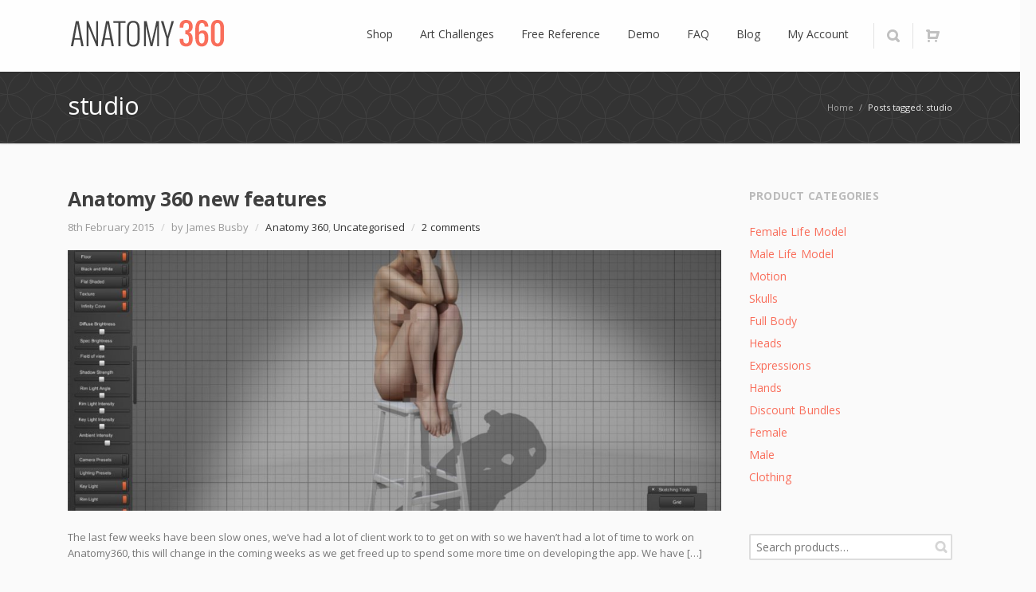

--- FILE ---
content_type: text/html; charset=UTF-8
request_url: https://anatomy360.info/tag/studio/
body_size: 13544
content:
<!DOCTYPE html> 
<html lang="en-GB">
<head>
	<meta charset="UTF-8">
	<title>studio Archives - Anatomy 360</title>
	<link rel="pingback" href="https://anatomy360.info/xmlrpc.php">
	<meta name="viewport" content="width=device-width, initial-scale=1.0, maximum-scale=1.0">
		
	
<!-- This site is optimized with the Yoast SEO plugin v11.6 - https://yoast.com/wordpress/plugins/seo/ -->
<link rel="canonical" href="https://anatomy360.info/tag/studio/" />
<meta property="og:locale" content="en_GB" />
<meta property="og:type" content="object" />
<meta property="og:title" content="studio Archives - Anatomy 360" />
<meta property="og:url" content="https://anatomy360.info/tag/studio/" />
<meta property="og:site_name" content="Anatomy 360" />
<meta name="twitter:card" content="summary_large_image" />
<meta name="twitter:title" content="studio Archives - Anatomy 360" />
<script type='application/ld+json' class='yoast-schema-graph yoast-schema-graph--main'>{"@context":"https://schema.org","@graph":[{"@type":"WebSite","@id":"https://anatomy360.info/#website","url":"https://anatomy360.info/","name":"Anatomy 360","potentialAction":{"@type":"SearchAction","target":"https://anatomy360.info/?s={search_term_string}","query-input":"required name=search_term_string"}},{"@type":"CollectionPage","@id":"https://anatomy360.info/tag/studio/#webpage","url":"https://anatomy360.info/tag/studio/","inLanguage":"en-GB","name":"studio Archives - Anatomy 360","isPartOf":{"@id":"https://anatomy360.info/#website"}}]}</script>
<!-- / Yoast SEO plugin. -->

<link rel='dns-prefetch' href='//maps.googleapis.com' />
<link rel='dns-prefetch' href='//fonts.googleapis.com' />
<link rel='dns-prefetch' href='//s.w.org' />
<link rel="alternate" type="application/rss+xml" title="Anatomy 360 &raquo; Feed" href="https://anatomy360.info/feed/" />
<link rel="alternate" type="application/rss+xml" title="Anatomy 360 &raquo; Comments Feed" href="https://anatomy360.info/comments/feed/" />
<link rel="alternate" type="application/rss+xml" title="Anatomy 360 &raquo; studio Tag Feed" href="https://anatomy360.info/tag/studio/feed/" />
		<script type="text/javascript">
			window._wpemojiSettings = {"baseUrl":"https:\/\/s.w.org\/images\/core\/emoji\/12.0.0-1\/72x72\/","ext":".png","svgUrl":"https:\/\/s.w.org\/images\/core\/emoji\/12.0.0-1\/svg\/","svgExt":".svg","source":{"concatemoji":"https:\/\/anatomy360.info\/wp-includes\/js\/wp-emoji-release.min.js"}};
			!function(a,b,c){function d(a,b){var c=String.fromCharCode;l.clearRect(0,0,k.width,k.height),l.fillText(c.apply(this,a),0,0);var d=k.toDataURL();l.clearRect(0,0,k.width,k.height),l.fillText(c.apply(this,b),0,0);var e=k.toDataURL();return d===e}function e(a){var b;if(!l||!l.fillText)return!1;switch(l.textBaseline="top",l.font="600 32px Arial",a){case"flag":return!(b=d([55356,56826,55356,56819],[55356,56826,8203,55356,56819]))&&(b=d([55356,57332,56128,56423,56128,56418,56128,56421,56128,56430,56128,56423,56128,56447],[55356,57332,8203,56128,56423,8203,56128,56418,8203,56128,56421,8203,56128,56430,8203,56128,56423,8203,56128,56447]),!b);case"emoji":return b=d([55357,56424,55356,57342,8205,55358,56605,8205,55357,56424,55356,57340],[55357,56424,55356,57342,8203,55358,56605,8203,55357,56424,55356,57340]),!b}return!1}function f(a){var c=b.createElement("script");c.src=a,c.defer=c.type="text/javascript",b.getElementsByTagName("head")[0].appendChild(c)}var g,h,i,j,k=b.createElement("canvas"),l=k.getContext&&k.getContext("2d");for(j=Array("flag","emoji"),c.supports={everything:!0,everythingExceptFlag:!0},i=0;i<j.length;i++)c.supports[j[i]]=e(j[i]),c.supports.everything=c.supports.everything&&c.supports[j[i]],"flag"!==j[i]&&(c.supports.everythingExceptFlag=c.supports.everythingExceptFlag&&c.supports[j[i]]);c.supports.everythingExceptFlag=c.supports.everythingExceptFlag&&!c.supports.flag,c.DOMReady=!1,c.readyCallback=function(){c.DOMReady=!0},c.supports.everything||(h=function(){c.readyCallback()},b.addEventListener?(b.addEventListener("DOMContentLoaded",h,!1),a.addEventListener("load",h,!1)):(a.attachEvent("onload",h),b.attachEvent("onreadystatechange",function(){"complete"===b.readyState&&c.readyCallback()})),g=c.source||{},g.concatemoji?f(g.concatemoji):g.wpemoji&&g.twemoji&&(f(g.twemoji),f(g.wpemoji)))}(window,document,window._wpemojiSettings);
		</script>
		<style type="text/css">
img.wp-smiley,
img.emoji {
	display: inline !important;
	border: none !important;
	box-shadow: none !important;
	height: 1em !important;
	width: 1em !important;
	margin: 0 .07em !important;
	vertical-align: -0.1em !important;
	background: none !important;
	padding: 0 !important;
}
</style>
	<link rel='stylesheet' id='wp-block-library-css'  href='https://anatomy360.info/wp-includes/css/dist/block-library/style.min.css' type='text/css' media='all' />
<link rel='stylesheet' id='wc-block-style-css'  href='https://anatomy360.info/wp-content/plugins/woocommerce/assets/css/blocks/style.css' type='text/css' media='all' />
<link rel='stylesheet' id='contact-form-7-css'  href='https://anatomy360.info/wp-content/plugins/contact-form-7/includes/css/styles.css' type='text/css' media='all' />
<link rel='stylesheet' id='rs-plugin-settings-css'  href='https://anatomy360.info/wp-content/plugins/revslider/public/assets/css/settings.css' type='text/css' media='all' />
<style id='rs-plugin-settings-inline-css' type='text/css'>
#rs-demo-id {}
</style>
<link rel='stylesheet' id='dpsp-frontend-style-css'  href='https://anatomy360.info/wp-content/plugins/social-pug/assets/css/style-frontend.css' type='text/css' media='all' />
<link rel='stylesheet' id='woocommerce-advanced-product-labels-css'  href='https://anatomy360.info/wp-content/plugins/woocommerce-advanced-product-labels/assets/front-end/css/woocommerce-advanced-product-labels.min.css' type='text/css' media='all' />
<style id='woocommerce-inline-inline-css' type='text/css'>
.woocommerce form .form-row .required { visibility: visible; }
</style>
<link rel='stylesheet' id='photo-contest-plugin-styles-4-css'  href='https://anatomy360.info/wp-content/plugins/photo-contest/css/widgets.css' type='text/css' media='all' />
<link rel='stylesheet' id='converio-opensans-css'  href='https://fonts.googleapis.com/css?family=Open+Sans%3A300%2C300italic%2C400%2C400italic%2C600%2C600italic%2C700%2C700italic%2C800&#038;subset=latin%2Ccyrillic%2Cgreek' type='text/css' media='all' />
<link rel='stylesheet' id='main_style-css'  href='https://anatomy360.info/wp-content/themes/converio2/style.css' type='text/css' media='all' />
<link rel='stylesheet' id='headers-css'  href='https://anatomy360.info/wp-content/themes/converio2/styles/headers.css' type='text/css' media='all' />
<link rel='stylesheet' id='woocommerce-css'  href='https://anatomy360.info/wp-content/themes/converio2/styles/woocommerce.css' type='text/css' media='all' />
<link rel='stylesheet' id='revolution-slider-custom-styles-css'  href='https://anatomy360.info/wp-content/themes/converio2/styles/revolution-slider.css' type='text/css' media='all' />
<link rel='stylesheet' id='wc-bundle-style-css'  href='https://anatomy360.info/wp-content/plugins/woocommerce-product-bundles/assets/css/wc-pb-frontend.css' type='text/css' media='all' />
<script type='text/javascript' src='https://anatomy360.info/wp-includes/js/jquery/jquery.js'></script>
<script type='text/javascript' src='https://anatomy360.info/wp-includes/js/jquery/jquery-migrate.min.js'></script>
<script type='text/javascript' src='https://anatomy360.info/wp-content/plugins/revslider/public/assets/js/revolution.tools.min.js'></script>
<script type='text/javascript' src='https://anatomy360.info/wp-content/plugins/revslider/public/assets/js/rs6.min.js'></script>
<script type='text/javascript' src='https://anatomy360.info/wp-content/plugins/social-pug/assets/js/front-end.js'></script>
<script type='text/javascript' src='https://anatomy360.info/wp-content/plugins/woocommerce/assets/js/jquery-blockui/jquery.blockUI.min.js'></script>
<script type='text/javascript'>
/* <![CDATA[ */
var wc_add_to_cart_params = {"ajax_url":"\/wp-admin\/admin-ajax.php","wc_ajax_url":"\/?wc-ajax=%%endpoint%%","i18n_view_cart":"View basket","cart_url":"https:\/\/anatomy360.info\/cart\/","is_cart":"","cart_redirect_after_add":"yes"};
/* ]]> */
</script>
<script type='text/javascript' src='https://anatomy360.info/wp-content/plugins/woocommerce/assets/js/frontend/add-to-cart.min.js'></script>
<script type='text/javascript' src='https://anatomy360.info/wp-content/plugins/js_composer/assets/js/vendors/woocommerce-add-to-cart.js'></script>
<script type='text/javascript' src='https://anatomy360.info/wp-content/themes/converio2/js/modernizr.js'></script>
<link rel='https://api.w.org/' href='https://anatomy360.info/wp-json/' />
<link rel="EditURI" type="application/rsd+xml" title="RSD" href="https://anatomy360.info/xmlrpc.php?rsd" />
<link rel="wlwmanifest" type="application/wlwmanifest+xml" href="https://anatomy360.info/wp-includes/wlwmanifest.xml" /> 

		<script async src="https://www.googletagmanager.com/gtag/js?id=UA-141366289-1"></script>
		<script>
			window.dataLayer = window.dataLayer || [];
			function gtag(){dataLayer.push(arguments);}
			gtag('js', new Date());
			gtag('config', 'UA-141366289-1');
		</script>

	<style type="text/css" data-source="Social Pug">
								.dpsp-button-style-1 .dpsp-networks-btns-sidebar .dpsp-network-btn {
									background: #f96e5b;
									border-color: #f96e5b;
								}
							</style><style>.woocommerce-password-strength.short {color: #e2401c}.woocommerce-password-strength.bad {color: #e2401c}.woocommerce-password-strength.good {color: #3d9cd2}.woocommerce-password-strength.strong {color: #0f834d}</style>      <script type="text/javascript">
        var ajaxurl = 'https://anatomy360.info/wp-admin/admin-ajax.php';
      </script>
    	<noscript><style>.woocommerce-product-gallery{ opacity: 1 !important; }</style></noscript>
	<meta name="generator" content="Powered by Visual Composer - drag and drop page builder for WordPress."/>
<!--[if lte IE 9]><link rel="stylesheet" type="text/css" href="https://anatomy360.info/wp-content/plugins/js_composer/assets/css/vc_lte_ie9.min.css" media="screen"><![endif]--><meta name="generator" content="Powered by Slider Revolution 6.0.0 - responsive, Mobile-Friendly Slider Plugin for WordPress with comfortable drag and drop interface." />
<script type="text/javascript">function setREVStartSize(a){try{var b,c=document.getElementById(a.c).parentNode.offsetWidth;if(c=0===c||isNaN(c)?window.innerWidth:c,a.tabw=void 0===a.tabw?0:parseInt(a.tabw),a.thumbw=void 0===a.thumbw?0:parseInt(a.thumbw),a.tabh=void 0===a.tabh?0:parseInt(a.tabh),a.thumbh=void 0===a.thumbh?0:parseInt(a.thumbh),a.tabhide=void 0===a.tabhide?0:parseInt(a.tabhide),a.thumbhide=void 0===a.thumbhide?0:parseInt(a.thumbhide),a.mh=void 0===a.mh||""==a.mh?0:a.mh,"fullscreen"===a.layout||"fullscreen"===a.l)b=Math.max(a.mh,window.innerHeight);else{for(var d in a.gw=Array.isArray(a.gw)?a.gw:[a.gw],a.rl)(void 0===a.gw[d]||0===a.gw[d])&&(a.gw[d]=a.gw[d-1]);for(var d in a.gh=void 0===a.el||""===a.el||Array.isArray(a.el)&&0==a.el.length?a.gh:a.el,a.gh=Array.isArray(a.gh)?a.gh:[a.gh],a.rl)(void 0===a.gh[d]||0===a.gh[d])&&(a.gh[d]=a.gh[d-1]);var e,f=Array(a.rl.length),g=0;for(var d in a.tabw=a.tabhide>=c?0:a.tabw,a.thumbw=a.thumbhide>=c?0:a.thumbw,a.tabh=a.tabhide>=c?0:a.tabh,a.thumbh=a.thumbhide>=c?0:a.thumbh,a.rl)f[d]=a.rl[d]<window.innerWidth?0:a.rl[d];for(var d in e=f[0],f)e>f[d]&&0<f[d]&&(e=f[d],g=d);var h=c>a.gw[g]+a.tabw+a.thumbw?1:(c-(a.tabw+a.thumbw))/a.gw[g];b=a.gh[g]*h+(a.tabh+a.thumbh)}void 0===window.rs_init_css&&(window.rs_init_css=document.head.appendChild(document.createElement("style"))),document.getElementById(a.c).height=b,window.rs_init_css.innerHTML+="#"+a.c+"_wrapper { height: "+b+"px }"}catch(a){console.log("Failure at Presize of Slider:"+a)}};</script>
<noscript><style type="text/css"> .wpb_animate_when_almost_visible { opacity: 1; }</style></noscript>	<script type="text/javascript">
		jQuery(document).ready(function(){
jQuery("button[name=update_cart]").removeAttr('disabled');
})
	</script>
			
						<style type="text/css">
				
.color-custom a {color:#f96e5b;}
.color-custom a:hover {color:#f96e5b;}
.color-custom .wp-pagenavi .prevpostslink:hover,
.color-custom .wp-pagenavi .color-custom .nextpostslink:hover,
.color-custom .wp-pagenavi .prev:hover,
.color-custom .wp-pagenavi .next:hover {background:#f96e5b;color:#FFF!important;}
.color-custom ul.accordion li > a {color:#333;}
.color-custom ul.accordion li > a:hover {color:#f96e5b;}
.color-custom .portfolio .filters ul a:hover {background:#f96e5b;color:#fff;border:1px solid #f96e5b;text-decoration:none;}
.color-custom .portfolio .filters ul a.selected {background:#f96e5b;color:#fff;border:none;}
.color-custom .page-portfolio .foot>p>a:hover {text-decoration:none;background:#f96e5b;}
.color-custom .single .comment-author a.comment-reply-link {color:#f96e5b;}
.color-custom .related article h3 a:hover{color:#f96e5b;}
.color-custom .content aside a {color:#f96e5b;}
.color-custom .pricing-plan.selected h2 {color: #fff;}
.color-custom .pricing-plan.selected .pricing-lead {background:#f96e5b;box-shadow:none;}
.color-custom .pricing-plan.selected {border-top:2px solid #f96e5b;background:#70c14a;}
.color-custom table.pricing tr.action td:first-child a {background:none;color:#f96e5b;}
.color-customtable.pricing .button:hover {background:#f96e5b!important;color:#fff;}
.color-custom .more-detail a:hover {background:#f96e5b;color:#fff;text-decoration:none;}
.color-custom .widget_newsletterwidget {border-color: #f96e5b;}
.color-custom .widget_newsletterwidget .newsletter-submit:hover,
.color-custom .newsletter-widget .newsletter-submit:hover {background-color:#f96e5b;}
.color-custom .tabbed ul.tabs li a:hover {color:#fff;background:#f96e5b;}
.color-custom .counter li.days span.num {background:#f96e5b;}
.color-custom .content aside section ul.menu li.current-menu-item > a {background:none!important;color:#f96e5b!important;}
.color-custom .widget_newsletterwidget a.btn:hover {color:#fff;background-color:#f96e5b;}
.color-custom .woocommerce-pagination ul li .prev:hover,
.color-custom .woocommerce-pagination ul li .next:hover {background:#f96e5b;color:#fff;}
.color-custom.cart .woocommerce .product-name > a {color:#f96e5b;}
.color-custom.cart .cart_totals .checkout-button.button.alt:hover {background-color:#f96e5b;}
.color-custom .lead-page .newsletter-submit:hover {background:#f96e5b;}
.color-custom .woocommerce form .shop_table.cart .actions > p .checkout-button:hover,
.color-custom .woocommerce form .shop_table.cart .actions > .checkout-button:hover {background-color:#f96e5b;}
#place_order:hover{background-color:#f96e5b;}
.color-custom .login .form-row .button:hover {background:#f96e5b;}
.color-custom .save-address-button:hover {background:#f96e5b;}
.color-custom .wpcf7 .wpcf7-form [type="submit"]:hover {background:#f96e5b;}
.color-custom .post-password-form input[type=submit]:hover {background:#f96e5b;}

.color-custom ::-moz-selection {background:#f96e5b;}
.color-custom ::selection {background:#f96e5b;}
.color-custom a.button,
.color-custom button {background:#f96e5b; color: #fff;}
.color-custom a.button:hover,
.color-custom button:hover {color: #fff;}
.color-custom .cart .add_to_cart_button.button.product_type_simple, .color-custom .button.product_type_variable {background: none;}
.color-custom blockquote {border-color: #f96e5b;}
.color-custom ul.tick3 li:before {color:#f96e5b;}
.color-custom ul.tick4 li:before {background:#f96e5b;}
.color-custom .wp-pagenavi .prevpostslink,
.wp-pagenavi .prev {background:#f96e5b;}
.color-custom .wp-pagenavi .nextpostslink,
.color-custom .wp-pagenavi .next {background:#f96e5b;}
.color-custom .slider11 article div>ul li:before {color:#f96e5b;}
.color-custom .page-portfolio .foot>p>a {background:#f96e5b;}
.color-custom .page-portfolio .filters ul a:hover {background:#f96e5b; border-color: #f96e5b;}
.color-custom .post-meta a, 
.color-custom .tags a {color: #333;}
.color-custom .post-meta a:hover,
.tags a:hover {color:#f96e5b;}
.color-custom .single .tags a:hover {background:#f96e5b;border-color: #f96e5b;}
.color-custom .single .post-author {border-color: #f96e5b;}
.color-custom .comment-form ul li em {color:#f96e5b;}
.color-custom .post-author h3 a:hover {color:#f96e5b;}
.color-custom #review_form .comment-form .required{color:#f96e5b;}
.color-custom a.btn {color: #fff;}
.color-custom a.btn:hover {color: #fff;}
.color-custom a.btn.white {color: #333;}
.color-custom a.btn.light-gray {color: #444;}
.color-custom a.btn.light.white {color: #fff;}
.color-custom a.btn.light.white:hover {color: #333;}
.color-custom a.btn.custom {background: #f96e5b;}
.color-custom a.btn.custom:hover {background: #f96e5b;}
.color-custom p.progress>span.fill {background: #f96e5b;}
.color-custom .pricing-plan {border-top-color: #f96e5b; border-right-color: #e8e8e8;}
.color-custom .pricing-plan h2 {color:#f96e5b;}
.color-custom .pricing-plan.selected {border-top-color: #f96e5b;background:#f96e5b;}
.color-custom table.pricing .button {background:#f96e5b!important;}
.color-custom .e404 button {background:#f96e5b;}
.color-custom .call-out {border-top-color:#f96e5b;}
.color-custom .postlist-blog .quote-typography p {color:#f96e5b;}
.color-custom .more-detail a {background:#f96e5b; color: #fff;}
.color-custom .postlist-blog .quote-text {color:#f96e5b;}

/* quote.svg */
.color-custom .postlist.postlist-blog .post.item .quote-typography,
.color-custom .postlist-blog .post-detail .quote-text { background-image: url('data:image/svg+xml;utf8,<svg xmlns="http://www.w3.org/2000/svg" width="16px" height="16px"><g><g><path fill-rule="evenodd" clip-rule="evenodd" fill="%23f96e5b" d="M6.225-0.012H2.73L0,6.97V16h6.99V6.97H3.495L6.225-0.012z M12.494,6.97l2.73-6.981H11.73L9,6.97V16h6.99V6.97H12.494z"/></g></g></svg>');}

/* quote2.svg */
.color-custom .hp-quote,
.color-custom blockquote.quote,
.color-custom .quote-typography,
.color-custom .postlist-blog .quote-typography,
.color-custom .postlist-blog .quote-text { background-image: url('data:image/svg+xml;utf8,<svg xmlns="http://www.w3.org/2000/svg" width="26px" height="24px"><g><g><path fill="%23f96e5b" d="M10,0H4L0,10v14h12V10H6L10,0z M20,10l4-10h-6l-4,10v14h12V10H20z"/></g></g></svg>');}

.color-custom .widget_newsletterwidget .newsletter-submit,
.color-custom .newsletter-widget .newsletter-submit {background-color:#f96e5b;}
.color-custom footer .newsletter-widget .newsletter-submit {background-color:#f96e5b;}
.color-custom .content aside div.tagcloud a:hover,
.color-custom footer .tagcloud a:hover {background:#f96e5b;border-color: #f96e5b;}
.color-custom table#wp-calendar tbody td a:hover {background:#f96e5b;}
.color-custom .tabbed ul.tabs {background-color:#f96e5b;}
.color-custom .tabbed ul.tabs li a {background:#f96e5b;}
.color-custom .tabbed ul.tabs li.tab-best a {background:#f96e5b;}
.color-custom .ui-datepicker td a:hover,
.color-custom .ui-datepicker td a.ui-state-highlight {background:#f96e5b!important;}
.color-custom .top-border {border-color:#f96e5b;}
.color-custom .left-border {border-color:#f96e5b;}
.color-custom .animated-milestone {color:#f96e5b;}

.color-custom .tabbed.alt2 ul.tabs {border-top-color: #f96e5b; background: none;}
.color-custom .tabbed.alt2 ul.tabs li a {background: none;}
.color-custom .tabbed.alt2 ul.tabs li a:hover, .tabbed.alt2 ul.tabs li a:hover .fa:before { background: #f6f6f6; color:#f96e5b; }
.color-custom .tabbed.alt2.alt .tabs {border-left:4px solid #f96e5b;}

.color-custom .counter li.days {background:#f96e5b;}
.color-custom .counter.counter-2 li.days {background: none;}
.color-custom .counter.counter-2 li.days span.num {color:#f96e5b;background: none;}
.color-custom .coming-soon input.newsletter-submit[type="submit"]{background-color: #f96e5b;border-color:#f96e5b;}
.color-custom .tabbed.alt3 ul.tabs {background: none;}
.color-custom .tabbed.alt3 ul.tabs li a {background: none;}
.color-custom .tabbed.alt3 ul.tabs li a:hover {box-shadow:0 -4px 0 0 #f96e5b inset;color:#f96e5b;}
.color-custom .woocommerce-pagination ul li .prev {background:#f96e5b;}
.color-custom .woocommerce-pagination ul li .next {background:#f96e5b;}
.color-custom.cart .cart_totals{border-color: #f96e5b;}
.color-custom.cart .cart_totals .checkout-button.button.alt {background-color: #f96e5b;}
.color-custom .ui-slider .ui-slider-handle:hover {border-color:#f96e5b;}
.color-custom .ui-slider .ui-slider-range {background:#f96e5b;}
.color-custom .comment-form .required {color:#f96e5b;}
.lead-page .newsletter-submit {background:#f96e5b;}
.lead-page .box-default h2 {color:#f96e5b;}
.color-custom .woocommerce form .shop_table.cart .actions > p .checkout-button,
.color-custom .woocommerce form .shop_table.cart .actions > .checkout-button {background-color:#f96e5b;}
#place_order{background-color: #f96e5b;}
.color-custom .login .form-row .button {background:#f96e5b;}
.color-custom .save-address-button {background:#f96e5b;}
.color-custom .wpcf7 .wpcf7-form [type="submit"] {background:#f96e5b;}
.color-custom .wpcf7 .wpcf7-form div.wpcf7-mail-sent-ok {background-color:#f96e5b;}
.color-custom .post-password-form input[type=submit] {background:#f96e5b;}
.color-custom .landing-form form {border-color: #f96e5b;}

/* headers */
.color-custom .btn-navbar.active {border-bottom-color: #f96e5b;}
.color-custom header .title a:hover {color: #f96e5b;}
.color-custom .mobile-nav li.active {border-bottom-color: #f96e5b;}
.color-custom .shopping-bag li a:hover {color: #f96e5b;}

.color-custom .cart-number-box.active {background-color: #f96e5b;}
.color-custom .h1 .cart-number-box.active:after {border-right: 3px solid #f96e5b;}

@media screen and (min-width: 646px) {
    .color-custom .h1 .cart-number-box.active:after {
		border-right: 3px solid transparent;
        border-top: 3px solid #f96e5b;
    }
}

.color-custom .h2 .cart-number-box.active {background: #f96e5b;}
.color-custom .h2 .cart-number-box.active:after {border-right: 3px solid #f96e5b;}

.color-custom .menu-container li.menu-item.current-menu-item > a, 
.color-custom .menu-container li.page_item.current_page_item > a {color: #f96e5b;}

.color-custom header li.page_item.current_page_item > .submenu-trigger,
.color-custom header li.menu-item.current-menu-item > .submenu-trigger, 
.color-custom header li.menu-item.current-menu-item > .submenu-trigger-container .submenu-trigger { color: #f96e5b; }

@media screen and (max-width: 980px) {
    .color-custom header li.page_item.current_page_item:hover > .submenu-trigger,
	.color-custom header li.menu-item.current-menu-item:hover > .submenu-trigger,
	.color-custom header li.menu-item.current-menu-item:hover > .submenu-trigger-container .submenu-trigger { color: #f96e5b;}
}

@media screen and (min-width: 981px) {
    .color-custom header li.menu-item.current-menu-ancestor > .submenu-trigger,
	.color-custom header li.page_item.current_page_ancestor > .submenu-trigger { color: #f96e5b; }
    .color-custom header li.menu-item.current-menu-ancestor > .submenu-trigger,
	.color-custom header li.page_item.current_page_ancestor > .submenu-trigger { color: #f96e5b; }
    .no-touch header li.menu-item.mi-depth-0 > .submenu-trigger:hover, 
	.no-touch header li.page_item.pi_depth_0 > .submenu-trigger:hover { border-bottom-color: #f96e5b; }
    .no-touch header li.menu-item.mi-depth-0.menu-item-has-children:hover > .submenu-trigger,
	.no-touch header li.page_item.pi_depth_0.page_item_has_children:hover > .submenu-trigger { border-bottom-color: #f96e5b; }
    .touch header li.menu-item.mi-depth-0.submenu-expanded > .submenu-trigger, 
	.touch header li.page_item.pi_depth_0.submenu-expanded > .submenu-trigger { border-bottom-color: #f96e5b; }
    .no-touch header .top-navi li.menu-item.mi-depth-0.menu-item-has-children > .submenu-trigger:hover, 
	.no-touch header .top-navi li.page_item.pi_depth_0.page_item_has_children > .submenu-trigger:hover { border-bottom-color: #f96e5b; }
    .color-custom header .top-navi li.menu-item.mi-depth-0.current-menu-ancestor > .submenu-trigger, 
	.color-custom header .top-navi li.page_item.pi_depth_0.current_page_ancestor > .submenu-trigger, 
	.color-custom header .top-navi li.menu-item.mi-depth-0.current-menu-item > .submenu-trigger, 
	.color-custom header .top-navi li.page_item.pi_depth_0.current_page_item > .submenu-trigger { color: #f96e5b; }
    .color-custom .dropdownmenu-default li.menu-item.current-menu-ancestor:hover > .submenu-trigger, 
	.color-custom .dropdownmenu-default li.page_item.current_page_ancestor:hover > .submenu-trigger, 
	.color-custom .dropdownmenu-default li.menu-item.current-menu-item:hover > .submenu-trigger, 
	.color-custom .dropdownmenu-default li.page_item.current_page_item:hover > .submenu-trigger { color: #f96e5b; }
    .color-custom .dropdownmenu-mega a.current-url { color: #f96e5b !important; }
    .color-custom .dropdownmenu-mega li.menu-item.current-menu-item > a.submenu-trigger, 
	.color-custom .dropdownmenu-mega li.menu-item.current-menu-ancestor > a.submenu-trigger, 
	.color-custom .dropdownmenu-mega li.menu-item.current-menu-item > .submenu-trigger-container > a.submenu-trigger, 
	.color-custom .dropdownmenu-mega li.menu-item.current-menu-ancestor > .submenu-trigger-container > a.submenu-trigger { color: #f96e5b !important; }
    
	.color-custom .h1 nav.mainmenu li.menu-item.mi-depth-0 > .submenu-trigger:hover, 
	.color-custom .h1 nav.mainmenu li.menu-item.mi-depth-0.menu-item-has-children:hover > .submenu-trigger, 
	.color-custom .h1 nav.mainmenu li.page_item.pi_depth_0 > .submenu-trigger:hover, 
	.color-custom .h1 nav.mainmenu li.page_item.pi_depth_0.page_item_has_children:hover > .submenu-trigger { color: #f96e5b; }
    .color-custom .h1 nav.mainmenu li.menu-item.mi-depth-0.current-menu-ancestor > .submenu-trigger, 
	.color-custom .h1 nav.mainmenu li.page_item.pi_depth_0.current_page_ancestor > .submenu-trigger, 
	.color-custom .h1 nav.mainmenu li.menu-item.mi-depth-0.current-menu-item > .submenu-trigger, 
	.color-custom .h1 nav.mainmenu li.page_item.pi_depth_0.current_page_item > .submenu-trigger { color: #f96e5b; }
    
	.color-custom .h2 nav.mainmenu li.menu-item.mi-depth-0 > .submenu-trigger:hover, 
	.color-custom .h2 nav.mainmenu li.menu-item.mi-depth-0.menu-item-has-children:hover > .submenu-trigger, 
	.color-custom .h2 nav.mainmenu li.page_item.pi_depth_0 > .submenu-trigger:hover, 
	.color-custom .h2 nav.mainmenu li.page_item.pi_depth_0.page_item_has_children:hover > .submenu-trigger { color: #f96e5b; }
    .color-custom .h2 nav.mainmenu li.menu-item.mi-depth-0.current-menu-ancestor > .submenu-trigger, 
	.color-custom .h2 nav.mainmenu li.page_item.pi_depth_0.current_page_ancestor > .submenu-trigger, 
	.color-custom .h2 nav.mainmenu li.menu-item.mi-depth-0.current-menu-item > .submenu-trigger, 
	.color-custom .h2 nav.mainmenu li.page_item.pi_depth_0.current_page_item > .submenu-trigger { color: #f96e5b; }
	
    .color-custom .h1 nav.mainmenu li.mi-depth-0.mi-with-dropdown-arrow:hover > .submenu-trigger span.mi-title {
        background-image: url('data:image/svg+xml;utf8,<svg xmlns="http://www.w3.org/2000/svg" width="10px" height="7px"><g><g><polygon fill="%23f96e5b" points="8.433,-0.06 4.985,3.325 1.539,-0.06 -0.066,1.546 4.985,6.566 10.037,1.546"/></g></g></svg>');}
    .color-custom .h2 nav.mainmenu li.mi-depth-0.mi-with-dropdown-arrow:hover > .submenu-trigger span.mi-title {
        background-image: url('data:image/svg+xml;utf8,<svg xmlns="http://www.w3.org/2000/svg" width="10px" height="7px"><g><g><polygon fill="%23f96e5b" points="8.433,-0.06 4.985,3.325 1.539,-0.06 -0.066,1.546 4.985,6.566 10.037,1.546"/></g></g></svg>');}
}

/*other*/
.color-custom footer a {color: #ccc;}
.color-custom footer a:hover {color: #fff;}

.color-custom .wp-pagenavi .page,
.color-custom .wp-pagenavi a {color: #333;}
.color-custom .wp-pagenavi .page:hover,
.color-custom  .wp-pagenavi a:hover {color:#333;}

.color-custom .button-more a {color: #444;}
.color-custom .button-more a:hover {color: #fff;background-color: #f96e5b; border-color: #f96e5b;}
.color-custom a.play,
.color-custom a.play:hover {color: #333;}
.color-custom a.play.white {color: #fff;}

.color-custom .postlist article h2 a:hover {color: #f96e5b;}			</style>
					<!--[if lt IE 9]>
		<script src="https://anatomy360.info/wp-content/themes/converio2/js/html5.js"></script>
		<link rel="stylesheet" type="text/css" href="https://anatomy360.info/wp-content/themes/converio2/styles/style-ie.css" media="screen"></script>
	<![endif]-->
</head>




<body data-rsssl=1 class="archive tag tag-studio tag-171 color-custom avatar-circle woocommerce-no-js wpb-js-composer js-comp-ver-5.1.1 vc_responsive"><div class="root">

		<header class="h1 header-opacity-enabled sticky-enabled sticky-no-topbar menu-animation-enabled hover-delay-enabled sticky-collapse sticky-opacity-enabled with-search-box with-cart-box lr-mi-with-widget-visible" data-sticky-trigger-position="400" data-menu-slidedown-duration="400" data-menu-slideup-duration="500" data-menu-fadein-duration="300" data-menu-fadeout-duration="400">
									<section class="main-header">
		                <div>
									                    <div itemtype="http://schema.org/Organization" itemscope="itemscope" class="title">
		                        <div class="logo-wrapper">
		                            <a class="logo" href="https://anatomy360.info/" itemprop="url">
		                                <img alt="Anatomy 360" src="https://anatomy360.info/wp-content/uploads/2017/04/A360LOGO.png" itemprop="logo" 
										 
		                														/>
									</a>
		                        </div>
		                    </div>							
									                    <div class="nav-container">
		                        <div class="mobile-group">
		                            <button type="button" class="btn btn-navbar collapsed" data-toggle="collapse" data-target="nav.mainmenu > ul">Menu</button>
		                            <ul class="mobile-nav dropdown-on-hover-enabled">
											                                <li class="border">
		                                    <a class="search collapsed" data-target=".search-box" href="javascript:;">
		                                        <span class="search-icon">Search</span>
		                                    </a>
		                                </li>
																												
<li class="border"><a class="cart collapsed" data-target=".shopping-bag" href="javascript:;">
	<span class="cart-icon">Cart</span>
	
	<span class="cart-number-box">0</span>	</a></li>
											                            </ul>
		                        </div>

								<nav class="nav-collapse mainmenu menu-container">
									<ul id="menu-pages" class="menu"><li id="menu-item-3409" class="menu-item menu-item-type-post_type menu-item-object-page menu-item-has-children menu-item-3409 mi-depth-0 mi-without-description dropdownmenu dropdownmenu-default"><a href="https://anatomy360.info/shop/" class="submenu-trigger"><span class="mi-title-wrapper"><span class="mi-title">Shop</span></span></a>
<ul class="sub-menu">
	<li id="menu-item-7860" class="menu-item menu-item-type-custom menu-item-object-custom menu-item-7860 mi-depth-1 mi-without-description"><a href="https://anatomy360.info/shop/" class="submenu-trigger"><span class="mi-title-wrapper"><span class="mi-title">All Packs</span></span></a></li>
	<li id="menu-item-7859" class="menu-item menu-item-type-custom menu-item-object-custom menu-item-7859 mi-depth-1 mi-without-description"><a href="https://anatomy360.info/product-category/bundles/" class="submenu-trigger"><span class="mi-title-wrapper"><span class="mi-title">Discount Bundles</span></span></a></li>
	<li id="menu-item-5828" class="menu-item menu-item-type-post_type menu-item-object-page menu-item-5828 mi-depth-1 mi-without-description"><a href="https://anatomy360.info/skull-sketcher-v2/" class="submenu-trigger"><span class="mi-title-wrapper"><span class="mi-title">Skull Sketcher</span></span></a></li>
	<li id="menu-item-3738" class="menu-item menu-item-type-post_type menu-item-object-page menu-item-3738 mi-depth-1 mi-without-description"><a href="https://anatomy360.info/tutorials/" class="submenu-trigger"><span class="mi-title-wrapper"><span class="mi-title">Tutorials</span></span></a></li>
</ul>
</li>
<li id="menu-item-8479" class="menu-item menu-item-type-custom menu-item-object-custom menu-item-has-children menu-item-8479 mi-depth-0 mi-without-description dropdownmenu dropdownmenu-default"><a href="#" class="submenu-trigger"><span class="mi-title-wrapper"><span class="mi-title">Art Challenges</span></span></a>
<ul class="sub-menu">
	<li id="menu-item-9190" class="menu-item menu-item-type-custom menu-item-object-custom menu-item-9190 mi-depth-1 mi-without-description"><a href="https://anatomy360.info/competition/?contest=contest-condition" class="submenu-trigger"><span class="mi-title-wrapper"><span class="mi-title">Art Challenge 1</span></span></a></li>
	<li id="menu-item-9189" class="menu-item menu-item-type-post_type menu-item-object-post menu-item-9189 mi-depth-1 mi-without-description"><a href="https://anatomy360.info/anatomy-360-art-challenge-results/" class="submenu-trigger"><span class="mi-title-wrapper"><span class="mi-title">Art Challenge 1 Results</span></span></a></li>
</ul>
</li>
<li id="menu-item-4014" class="menu-item menu-item-type-post_type menu-item-object-page menu-item-4014 mi-depth-0 mi-without-description"><a href="https://anatomy360.info/anatomy-scan-reference-dump/" class="submenu-trigger"><span class="mi-title-wrapper"><span class="mi-title">Free Reference</span></span></a></li>
<li id="menu-item-8408" class="menu-item menu-item-type-post_type menu-item-object-page menu-item-8408 mi-depth-0 mi-without-description"><a href="https://anatomy360.info/anatomy360-demo/" class="submenu-trigger"><span class="mi-title-wrapper"><span class="mi-title">Demo</span></span></a></li>
<li id="menu-item-3393" class="menu-item menu-item-type-post_type menu-item-object-page menu-item-3393 mi-depth-0 mi-without-description"><a href="https://anatomy360.info/faq/" class="submenu-trigger"><span class="mi-title-wrapper"><span class="mi-title">FAQ</span></span></a></li>
<li id="menu-item-3733" class="menu-item menu-item-type-post_type menu-item-object-page menu-item-3733 mi-depth-0 mi-without-description"><a href="https://anatomy360.info/blog-masonry-fullwidth/" class="submenu-trigger"><span class="mi-title-wrapper"><span class="mi-title">Blog</span></span></a></li>
<li id="menu-item-3732" class="menu-item menu-item-type-post_type menu-item-object-page menu-item-3732 mi-depth-0 mi-without-description"><a href="https://anatomy360.info/my-account/" class="submenu-trigger"><span class="mi-title-wrapper"><span class="mi-title">My Account</span></span></a></li>
</ul>									<div class="clear"></div>
								</nav>
		                    </div>

							 
		<div class="shopping-bag">
		<div class="widget woocommerce widget_shopping_cart"><div class="widget_shopping_cart_content"></div></div>		</div>
	

							<div class="search-box">
								<form method="get" action="https://anatomy360.info">
									<input type="text" value="Type your keywords" onFocus="if (this.value == 'Type your keywords') this.value = '';" onBlur="if (this.value == '') this.value = 'Type your keywords';" name="s">
								</form>
							</div>
		                </div>
		            </section>
					
			</header>



<section class="breadcrumb " ><div class="custom-bg p02" ></div><div class="content-container"><p><span itemscope itemtype="http://data-vocabulary.org/Breadcrumb"><a href="https://anatomy360.info" itemprop="url"><span itemprop="title">Home</span></a> <span>/</span> </span>Posts tagged: studio</p><h1 class="b-title">studio</h1></div></section>
<section class="content ">
<section class="main postlist postlist-blog no-comment">
	
		
			<!-- Start: Post -->
			<article class="post-2166 post type-post status-publish format-standard has-post-thumbnail hentry category-a360 category-uncategorised tag-3d-model tag-anatomy tag-digital-model tag-drawing tag-female tag-life-model tag-life-modelling tag-lighting tag-nude tag-reference tag-sculpture tag-sketching tag-studio tag-woman">
				<div class="post-right">

				
				
									<h2 class="post-headline"><a href="https://anatomy360.info/anatomy-360-new-features/" rel="bookmark" title="Anatomy 360 new features">Anatomy 360 new features</a></h2>
					<p class="post-meta">8th February 2015 <span>/</span> by James Busby <span>/</span> <a href="https://anatomy360.info/category/blog/a360/" rel="category tag">Anatomy 360</a>, <a href="https://anatomy360.info/category/uncategorised/" rel="category tag">Uncategorised</a> <span>/</span> <a href="https://anatomy360.info/anatomy-360-new-features/#comments">2 comments</a></p>

													<div class="img large"><a href="https://anatomy360.info/anatomy-360-new-features/"><img width="1100" height="439" src="https://anatomy360.info/wp-content/uploads/2015/02/21-1100x439.jpg" class="attachment-thumbnail-large size-thumbnail-large wp-post-image" alt="" /></a></div>
												
					
								<p>The last few weeks have been slow ones, we&#8217;ve had a lot of client work to to get on with so we haven&#8217;t had a lot of time to work on Anatomy360, this will change in the coming weeks as we get freed up to spend some more time on developing the app. We have [&hellip;]</p>
								<p class="more more-detail"><a href="https://anatomy360.info/anatomy-360-new-features/">Read more</a></p>
				
							</div>
			</article>
			<!-- End: Post -->
		
		
	</section>
<aside>
	<section class="widget woocommerce widget_product_categories"><h3>Product Categories</h3><ul class="product-categories"><li class="cat-item cat-item-68"><a href="https://anatomy360.info/product-category/female-life-model/">Female Life Model</a></li>
<li class="cat-item cat-item-71"><a href="https://anatomy360.info/product-category/male-life-model/">Male Life Model</a></li>
<li class="cat-item cat-item-72"><a href="https://anatomy360.info/product-category/motion/">Motion</a></li>
<li class="cat-item cat-item-210"><a href="https://anatomy360.info/product-category/skulls/">Skulls</a></li>
<li class="cat-item cat-item-69"><a href="https://anatomy360.info/product-category/full-body/">Full Body</a></li>
<li class="cat-item cat-item-190"><a href="https://anatomy360.info/product-category/heads/">Heads</a></li>
<li class="cat-item cat-item-215"><a href="https://anatomy360.info/product-category/expressions/">Expressions</a></li>
<li class="cat-item cat-item-222"><a href="https://anatomy360.info/product-category/hands/">Hands</a></li>
<li class="cat-item cat-item-194"><a href="https://anatomy360.info/product-category/bundles/">Discount Bundles</a></li>
<li class="cat-item cat-item-67"><a href="https://anatomy360.info/product-category/female/">Female</a></li>
<li class="cat-item cat-item-70"><a href="https://anatomy360.info/product-category/male/">Male</a></li>
<li class="cat-item cat-item-55"><a href="https://anatomy360.info/product-category/clothing/">Clothing</a></li>
</ul></section><section class="widget woocommerce widget_product_search"><form role="search" method="get" class="searchform" action="https://anatomy360.info/">
	<fieldset>
		<input type="text" id="woocommerce-product-search-field-0" class="search-field" placeholder="Search products&hellip;" value="" name="s" />
		<button type="submit" value="Search">Search</button>
	</fieldset>
	<input type="hidden" name="post_type" value="product" />
</form>
</section><section class="widget woocommerce widget_products"><h3>Products</h3><ul class="product_list_widget"><li>
	
	<a href="https://anatomy360.info/product/male-and-female-multi-pack-01/">
		<img width="560" height="627" src="https://anatomy360.info/wp-content/uploads/2017/12/Shop-Image-560x627.jpg" class="attachment-woocommerce_thumbnail size-woocommerce_thumbnail" alt="" srcset="https://anatomy360.info/wp-content/uploads/2017/12/Shop-Image-560x627.jpg 560w, https://anatomy360.info/wp-content/uploads/2017/12/Shop-Image-268x300.jpg 268w, https://anatomy360.info/wp-content/uploads/2017/12/Shop-Image-120x134.jpg 120w, https://anatomy360.info/wp-content/uploads/2017/12/Shop-Image-580x650.jpg 580w, https://anatomy360.info/wp-content/uploads/2017/12/Shop-Image-80x90.jpg 80w, https://anatomy360.info/wp-content/uploads/2017/12/Shop-Image-312x350.jpg 312w, https://anatomy360.info/wp-content/uploads/2017/12/Shop-Image.jpg 722w" sizes="(max-width: 560px) 100vw, 560px" />		Male And Female Multi Pack 01	</a>

				
	From: <span class="woocommerce-Price-amount amount"><span class="woocommerce-Price-currencySymbol">&pound;</span>29.99</span>
	</li>
<li>
	
	<a href="https://anatomy360.info/product/female-04-pose-pack/">
		<img width="560" height="627" src="https://anatomy360.info/wp-content/uploads/2017/11/Female-04_Ref-560x627.jpg" class="attachment-woocommerce_thumbnail size-woocommerce_thumbnail" alt="" srcset="https://anatomy360.info/wp-content/uploads/2017/11/Female-04_Ref-560x627.jpg 560w, https://anatomy360.info/wp-content/uploads/2017/11/Female-04_Ref-120x134.jpg 120w" sizes="(max-width: 560px) 100vw, 560px" />		Female 04 Pose Pack	</a>

				
	From: <span class="woocommerce-Price-amount amount"><span class="woocommerce-Price-currencySymbol">&pound;</span>12.99</span>
	</li>
<li>
	
	<a href="https://anatomy360.info/product/male-02-pose-pack/">
		<img width="560" height="627" src="https://anatomy360.info/wp-content/uploads/2017/10/1-560x627.jpg" class="attachment-woocommerce_thumbnail size-woocommerce_thumbnail" alt="" srcset="https://anatomy360.info/wp-content/uploads/2017/10/1-560x627.jpg 560w, https://anatomy360.info/wp-content/uploads/2017/10/1-120x134.jpg 120w" sizes="(max-width: 560px) 100vw, 560px" />		Male 02 Pose Pack	</a>

				
	From: <span class="woocommerce-Price-amount amount"><span class="woocommerce-Price-currencySymbol">&pound;</span>12.99</span>
	</li>
<li>
	
	<a href="https://anatomy360.info/product/bodybuilder/">
		<img width="560" height="627" src="https://anatomy360.info/wp-content/uploads/2017/07/BodyBuilder-560x627.jpg" class="attachment-woocommerce_thumbnail size-woocommerce_thumbnail" alt="" srcset="https://anatomy360.info/wp-content/uploads/2017/07/BodyBuilder-560x627.jpg 560w, https://anatomy360.info/wp-content/uploads/2017/07/BodyBuilder-120x134.jpg 120w" sizes="(max-width: 560px) 100vw, 560px" />		Body Builder Pack	</a>

				
	From: <span class="woocommerce-Price-amount amount"><span class="woocommerce-Price-currencySymbol">&pound;</span>9.99</span>
	</li>
<li>
	
	<a href="https://anatomy360.info/product/male-hands/">
		<img width="560" height="627" src="https://anatomy360.info/wp-content/uploads/2017/06/Male-Hands-560x627.jpg" class="attachment-woocommerce_thumbnail size-woocommerce_thumbnail" alt="" srcset="https://anatomy360.info/wp-content/uploads/2017/06/Male-Hands-560x627.jpg 560w, https://anatomy360.info/wp-content/uploads/2017/06/Male-Hands-120x134.jpg 120w" sizes="(max-width: 560px) 100vw, 560px" />		Male Hands Pack	</a>

				
	From: <span class="woocommerce-Price-amount amount"><span class="woocommerce-Price-currencySymbol">&pound;</span>9.99</span>
	</li>
</ul></section></aside>
</section>
<div class="clear"></div>

			<a href="#top" class="go-top">top</a>
	

	
	<footer  >
			
		<section class="bottom">
			
							<p>Copyright 2019 Anatomy360 Site Development by the Ecommerce seo leaders</a> | All rights reserved.</p>
						<nav class="social social-light social-colored">
				<ul>
										<li><a href="https://www.facebook.com/anatomy360/" class="facebook" title="Facebook" target="_blank" >Facebook</a></li>
										<li><a href="https://twitter.com/anatomy_360" class="twitter" title="Twitter" target="_blank" >Twitter</a></li>
										<li><a href="https://anatomy360.info/feed/" class="rss" title="RSS" target="_blank" >RSS</a></li>
									</ul>
			</nav>
		</section>
	</footer>
</div>

        <!-- 
            Lockers: user tracker for visibility filters
            OnePress, bizpanda.com
        -->
        <script>
            window.__bp_session_timeout = '900';
            window.__bp_session_freezing = 0;
            window.bizpanda||(window.bizpanda={}),window.bizpanda.bp_can_store_localy=function(){return!1},window.bizpanda.bp_ut_get_cookie=function(e){for(var n=e+"=",i=document.cookie.split(";"),o=0;o<i.length;o++){for(var t=i[o];" "==t.charAt(0);)t=t.substring(1);if(0==t.indexOf(n))return decodeURIComponent(t.substring(n.length,t.length))}return!1},window.bizpanda.bp_ut_set_cookie=function(e,n,i){var o=new Date;o.setTime(o.getTime()+24*i*60*60*1e3);var t="expires="+o.toUTCString();document.cookie=e+"="+encodeURIComponent(n)+"; "+t+"; path=/"},window.bizpanda.bp_ut_get_obj=function(e){var n=null;if(!(n=window.bizpanda.bp_can_store_localy()?window.localStorage.getItem("bp_ut_session"):window.bizpanda.bp_ut_get_cookie("bp_ut_session")))return!1;n=(n=n.replace(/\-c\-/g,",")).replace(/\-q\-/g,'"');try{n=JSON.parse(n)}catch(e){return!1}return n.started+1e3*e<(new Date).getTime()&&(n=null),n},window.bizpanda.bp_ut_set_obj=function(e,n){e.started&&window.__bp_session_freezing||(e.started=(new Date).getTime()),(e=JSON.stringify(e))&&(e=(e=e.replace(/\"/g,"-q-")).replace(/\,/g,"-c-")),window.bizpanda.bp_can_store_localy()?window.localStorage.setItem("bp_ut_session",e):window.bizpanda.bp_ut_set_cookie("bp_ut_session",e,5e3)},window.bizpanda.bp_ut_count_pageview=function(){var e=window.bizpanda.bp_ut_get_obj(window.__bp_session_timeout);e||(e={}),e.pageviews||(e.pageviews=0),0===e.pageviews&&(e.referrer=document.referrer,e.landingPage=window.location.href,e.pageviews=0),e.pageviews++,window.bizpanda.bp_ut_set_obj(e)},window.bizpanda.bp_ut_count_locker_pageview=function(){var e=window.bizpanda.bp_ut_get_obj(window.__bp_timeout);e||(e={}),e.lockerPageviews||(e.lockerPageviews=0),e.lockerPageviews++,window.bizpanda.bp_ut_set_obj(e)},window.bizpanda.bp_ut_count_pageview();
        </script>
        <!-- / -->
            
<script type='text/javascript'>
/* <![CDATA[ */
r3f5x9JS=escape(document['referrer']);
hf4N='4cc74151156f586a26acea10e3a5db73';
hf4V='3ea131f25dfc281b0905aeabba7b9989';
jQuery(document).ready(function($){var e="#commentform, .comment-respond form, .comment-form, #lostpasswordform, #registerform, #loginform, #login_form, #wpss_contact_form, .wpcf7-form";$(e).submit(function(){$("<input>").attr("type","hidden").attr("name","r3f5x9JS").attr("value",r3f5x9JS).appendTo(e);return true;});var h="form[method='post']";$(h).submit(function(){$("<input>").attr("type","hidden").attr("name",hf4N).attr("value",hf4V).appendTo(h);return true;});});
/* ]]> */
</script> 
	<script type="text/javascript">
		var c = document.body.className;
		c = c.replace(/woocommerce-no-js/, 'woocommerce-js');
		document.body.className = c;
	</script>
	<script type='text/javascript'>
/* <![CDATA[ */
var wpcf7 = {"apiSettings":{"root":"https:\/\/anatomy360.info\/wp-json\/contact-form-7\/v1","namespace":"contact-form-7\/v1"}};
/* ]]> */
</script>
<script type='text/javascript' src='https://anatomy360.info/wp-content/plugins/contact-form-7/includes/js/scripts.js'></script>
<script type='text/javascript' src='https://anatomy360.info/wp-content/plugins/woocommerce/assets/js/js-cookie/js.cookie.min.js'></script>
<script type='text/javascript'>
/* <![CDATA[ */
var woocommerce_params = {"ajax_url":"\/wp-admin\/admin-ajax.php","wc_ajax_url":"\/?wc-ajax=%%endpoint%%"};
/* ]]> */
</script>
<script type='text/javascript' src='https://anatomy360.info/wp-content/plugins/woocommerce/assets/js/frontend/woocommerce.min.js'></script>
<script type='text/javascript'>
/* <![CDATA[ */
var wc_cart_fragments_params = {"ajax_url":"\/wp-admin\/admin-ajax.php","wc_ajax_url":"\/?wc-ajax=%%endpoint%%","cart_hash_key":"wc_cart_hash_cb3fe25a7bcfa1f649553a600f024a95","fragment_name":"wc_fragments_cb3fe25a7bcfa1f649553a600f024a95","request_timeout":"5000"};
/* ]]> */
</script>
<script type='text/javascript' src='https://anatomy360.info/wp-content/plugins/woocommerce/assets/js/frontend/cart-fragments.min.js'></script>
<script type='text/javascript' src='https://maps.googleapis.com/maps/api/js'></script>
<script type='text/javascript' src='https://anatomy360.info/wp-content/themes/converio2/js/scripts.js'></script>
<script type='text/javascript' src='https://anatomy360.info/wp-content/themes/converio2/js/respond.min.js'></script>
<script type='text/javascript' src='https://anatomy360.info/wp-content/themes/converio2/js/jquery.hoverIntent.js'></script>
<script type='text/javascript' src='https://anatomy360.info/wp-content/themes/converio2/js/header.js'></script>
<script type='text/javascript' src='https://anatomy360.info/wp-content/plugins/wp-spamshield/js/jscripts-ftr2-min.js'></script>
<script type='text/javascript' src='https://anatomy360.info/wp-includes/js/wp-embed.min.js'></script>
<!-- WooCommerce JavaScript -->
<script type="text/javascript">
jQuery(function($) { 
jQuery('.woocommerce-product-gallery .label-wrap').appendTo('.woocommerce-product-gallery')


			$( '.add_to_cart_button:not(.product_type_variable, .product_type_grouped)' ).click( function() {
				_gaq.push(['_trackEvent', 'Products', 'Add to Cart', ($(this).data('product_sku')) ? ($(this).data('product_sku')) : ('#' + $(this).data('product_id'))]);
			});
		
 });
</script>
<!-- KCCounter --><script>(function($){var kcckey = 'kcccount',pidkey = 'kccpid',urlpatt = 'https://anatomy360.info?download={download}&kccpid={in_post}&kcccount={url}',onclickEvents = 'click contextmenu mousedown',kccclick__fn = function(e){this.href = e.data.kccurl;},q_symbol_to_alts__fn = function(url){return url.replace(/[?]/g, '__QUESTION__').replace(/[&]/g, '__AMPERSAND__');};$('a.count').each(function(){var $a = $(this),href = $a.attr('href'),pid = $a.data( pidkey ),kccurl;if( href.indexOf(kcckey) !== -1 ) return;kccurl = urlpatt.replace('{in_post}', (pid ? pid : '') );kccurl = kccurl.replace('{download}', ( !! $a.data('kccdownload') ? 1 : '') );kccurl = kccurl.replace('{url}', q_symbol_to_alts__fn( href ) );$a.attr('data-kcc', 1).on( onclickEvents, { kccurl: kccurl }, kccclick__fn );});$('a[href*="'+ kcckey +'"]').each(function(){var $a = $(this),href = $a.attr('href'),re = new RegExp( kcckey +'=(.*)' ),url;if( url = href.match(re)[1] ){if( !! parseInt(url) )url = '/#download'+ url;$a.attr('data-kcc', 1).attr('href', url ).on(onclickEvents, { kccurl: href.replace( url, q_symbol_to_alts__fn(url) ) }, kccclick__fn );}});})(jQuery);</script>

<!--[if lt IE 9]>
	<script type="text/javascript" src="https://anatomy360.info/wp-content/themes/converio2/js/ie.js"></script>
<![endif]-->
<script>

	
	jQuery(document).on("click",".minus, .plus", function (e) {
		
        jQuery('button[name="update_cart"]' ).removeProp( 'disabled');
    });
	
	
</script>

</body>
</html>

--- FILE ---
content_type: text/javascript
request_url: https://anatomy360.info/wp-content/plugins/social-pug/assets/js/front-end.js
body_size: 3532
content:
jQuery( function($) {

	/**
	 * Pull share counts
	 *
	 */
	$(document).ready( function() {

		if( typeof dpsp_ajax_url != 'undefined' && typeof dpsp_ajax_pull_post_share_counts_data != 'undefined' ) {

			$.post( dpsp_ajax_url, dpsp_ajax_pull_post_share_counts_data, function( response ) { });

		}

	});

	/*
	 * Position sidebar icons vertically
	 *
	 */
	$(document).ready( function() {
		$('#dpsp-floating-sidebar').css('top', ( window.innerHeight - $('#dpsp-floating-sidebar').height() ) / 2 );
	});

	$(window).on( 'resize', function() {
		$('#dpsp-floating-sidebar').css('top', ( window.innerHeight - $('#dpsp-floating-sidebar').height() ) / 2 );
	});


	/*
	 * Open Pinterest overlay to select which image to pin when
	 * clicking on a Pin button without media attached
	 *
	 */
	$(document).ready( function() {
		$('.dpsp-networks-btns-share .dpsp-network-btn.dpsp-pinterest').click( function(e) {

			if( $(this).attr('href') == '#' ) {
				e.preventDefault();

				var elem = document.createElement('script');
				elem.setAttribute('type', 'text/javascript');
				elem.setAttribute('charset', 'UTF-8');
				elem.setAttribute('src', 'https://assets.pinterest.com/js/pinmarklet.js');
				document.body.appendChild(elem);
			}

		});
	});


	/*
	 * Print button action
	 *
	 */
	$(document).ready( function() {
		$('.dpsp-networks-btns-share .dpsp-network-btn.dpsp-print').click( function(e) {
			window.print();
		});
	});


	/*
	 * Open share links in a pop-up window
	 *
	 */
	$(document).on( 'click', '.dpsp-networks-btns-share .dpsp-network-btn, .dpsp-click-to-tweet, .dpsp-pin-it-button', function(e) {

		if( $(this).hasClass('dpsp-whatsapp') || $(this).hasClass('dpsp-email') )
			return;

		e.preventDefault();

		if( $(this).attr('href') == '#' )
			return false;

		$(this).blur();

		var window_size = {
			width  : 700,
			height : 300
		}

		if( $(this).hasClass('dpsp-buffer') ) {
			window_size.width = 800;
			window_size.height = 575;
		}

		window.open( $(this).attr('href'),'targetWindow', "toolbar=no,location=no,status=no,menubar=no,scrollbars=no,resizable=yes,width=" + window_size.width + ",height=" + window_size.height + ",top=200,left=" + ($(window).innerWidth() - window_size.width)/2 );

	});


	/*
	 * Calculate position of viewport when scrolling
	 *
	 */
	var dpsp_hasScrolled 	   = false;
	var dpsp_scrollTop 	   	   = 0;

	$(window).scroll( function() {

		// User has scrolled
		dpsp_hasScrolled = true;
			
		// Calculate scrollTop in percentages on user scroll
		dpsp_scrollTop = parseInt( $(window).scrollTop() / $(document).innerHeight() * 100 );

	});

	$(window).load( function() {

		// Calculate scrollTop in percentages on page load
		dpsp_scrollTop = parseInt( $(window).scrollTop() / $(document).innerHeight() * 100 );

	})


	/*
	 * Handle floating sidebar show events
	 *
	 */
	if( $('#dpsp-floating-sidebar').length > 0 ) {

		var dpsp_FloatingSidebarTriggerScroll = $('#dpsp-floating-sidebar').attr('data-trigger-scroll');

		/*
		 * Handle display of the mobile sticky while scrolling the page
		 *
		 */
		if( dpsp_FloatingSidebarTriggerScroll != 'false' ) {

			$(window).on( 'scroll load', function() {
			
				// Trigger for scroll position
				if( dpsp_scrollTop > parseInt(dpsp_FloatingSidebarTriggerScroll) ) 
					$('#dpsp-floating-sidebar').addClass('opened');
				else
					$('#dpsp-floating-sidebar').removeClass('opened');
				
			});

		// If there's no scroll trigger just display the buttons
		} else {

			$('#dpsp-floating-sidebar').addClass('opened');
				
		}

	}


	/*
	 * Handle mobile sticky show events
	 *
	 */
	if( $('#dpsp-mobile-sticky').length > 0 ) {

		var dpsp_MobileStickyTriggerScroll = $('#dpsp-mobile-sticky').attr('data-trigger-scroll');

		/*
		 * Handle display of the mobile sticky while scrolling the page
		 *
		 */
		$(window).scroll( function() {
			
			if( dpsp_hasScrolled == true ) {

				// Trigger for scroll position
				if( dpsp_MobileStickyTriggerScroll != 'false' && dpsp_scrollTop > parseInt(dpsp_MobileStickyTriggerScroll) ) 
					$('#dpsp-mobile-sticky').addClass('opened');

			}
			
		});

	}
	

	/*
	 * Handle share pop-up events for the Pop-Up tool
	 *
	 */
	if( $('#dpsp-pop-up').length > 0 ) {

		// Set defaults, like trigger values and scroll value
		var dpsp_PopUpTriggerScroll = $('#dpsp-pop-up').attr('data-trigger-scroll');
		var dpsp_TriggerPostBottom  = $('#dpsp-post-bottom').length > 0 ? parseInt( $('#dpsp-post-bottom').offset().top ) : false;
		var dpsp_TriggerExitIntent  = $('#dpsp-pop-up').attr('data-trigger-exit');
		var dpsp_TriggerTimeDelay   = parseInt( $('#dpsp-pop-up').attr('data-trigger-delay') );

		var pop_up_session		    = $('#dpsp-pop-up').data('session');

		/*
		 * Handle display of the pop-up when in a session 
		 *
		 */
		if( pop_up_session != 0 ) {

			if( getCookie('dpsp_pop_up') != '' ) {

				$('#dpsp-pop-up').remove();
				$('#dpsp-pop-up-overlay').remove();

			}

		} else
			setCookie( 'dpsp_pop_up', '', -1 );


		/*
		 * Handle display of the pop-up while scrolling the page
		 *
		 */
		$(window).scroll( function() {
			
			if( dpsp_hasScrolled == true ) {

				// Trigger for scroll position
				if( dpsp_PopUpTriggerScroll != 'false' && dpsp_scrollTop > parseInt(dpsp_PopUpTriggerScroll) )
					showPopUp();

				// Trigger for bottom of post
				if( dpsp_TriggerPostBottom != false && $(window).scrollTop() + window.innerHeight / 1.5 >= dpsp_TriggerPostBottom )
					showPopUp();

			}
			
		});


		/*
		 * Bind the document mouse leave with the show pop-up if the exit intent is set to true
		 *
		 */
		if( dpsp_TriggerExitIntent == 'true' ) {

			document.documentElement.addEventListener( 'mouseleave', documentMouseLeave );

			function documentMouseLeave(e) {
				if( e.clientY < 1 )
					showPopUp();
			}

		}


		/*
		 * Show pop-up after time delay
		 *
		 */
		if( !isNaN( dpsp_TriggerTimeDelay ) ) {

			setTimeout( showPopUp, dpsp_TriggerTimeDelay * 1000 );

		}


		/*
		 * Position the pop-up in the center of the viewport when resizing the window
		 *
		 */
		$(window).resize( function() {
			positionPopUp();
		});


		/*
		 * Hide pop-up when clicking the overlay
		 * Hide pop-up when clicking the close button
		 * Hide pop-up when clicking a network button
		 *
		 */
		$('#dpsp-pop-up-overlay, #dpsp-pop-up-close, .dpsp-network-btn').click( function() {
			hidePopUp();
		});


		/*
		 * Shows the pop-up
		 *
		 */
		function showPopUp() {
			positionPopUp();

			$('#dpsp-pop-up').addClass('opened');
			$('#dpsp-pop-up-overlay').addClass('opened');

			setCookie( 'dpsp_pop_up', '1', pop_up_session, '/' );
		}


		/*
		 * Hides the pop-up and removes it from the DOM
		 *
		 */
		function hidePopUp() {
			$('#dpsp-pop-up').removeClass('opened');
			$('#dpsp-pop-up-overlay').removeClass('opened');

			setTimeout( function() {
				$('#dpsp-pop-up').remove();
				$('#dpsp-pop-up-overlay').remove();
			}, 250 );
		}

		/*
		 * Function that positions the pop-up in the center of the page
		 *
		 */
		function positionPopUp() {

			$popUp = $('#dpsp-pop-up');

			var windowHeight = window.innerHeight;
			var windowWidth  = window.innerWidth;

			var popUpHeight  = $popUp.outerHeight();
			var popUpWidth   = $popUp.outerWidth();

			$popUp.css({
				top  : ( windowHeight - popUpHeight ) / 2,
				left : ( windowWidth - popUpWidth ) / 2
			});

		}

	}


	/*
	 * Set a cookie
	 *
	 */
	function setCookie( cname, cvalue, exdays, path ) {

	    var d = new Date();
	    d.setTime(d.getTime() + (exdays*24*60*60*1000));
	    var expires = "expires="+d.toUTCString();

	    if( path )
	    	path = "path=" + path;

	    document.cookie = cname + "=" + cvalue + "; " + expires + "; " + path;
	}

	/*
	 * Get a cookie
	 *
	 */
	 function getCookie( cname ) {
	    var name = cname + "=";
	    var ca = document.cookie.split(';');
	    for(var i=0; i<ca.length; i++) {
	        var c = ca[i];
	        while (c.charAt(0)==' ') c = c.substring(1);
	        if (c.indexOf(name) == 0) return c.substring(name.length,c.length);
	    }
	    return "";
	}


	/**
	 * Pinterest Image Hover
	 *
	 */
	if( typeof dpsp_pin_button_data != 'undefined' && $('#dpsp-post-content-markup').length > 0 ) {

		var pin_data = dpsp_pin_button_data;
		var page_url = document.URL;

		$content = $('#dpsp-post-content-markup').parent();
		$images  = $content.find('img');

		$images.each( function() {

			var $image = $( this );

			// Return if defined explicitly not to be pinned
			if( $image.hasClass( 'dpsp_no_pin' ) )
				return;

			// Return if image is smaller than the minimum sizes
			if( $image.outerWidth() < parseInt( pin_data.minimum_image_width ) || $image.outerHeight() < parseInt( pin_data.minimum_image_height ) )
				return;

			// Get the pinnable image
			pin_image = '';

			if ( $image.data( 'media' ) )
				pin_image = $image.data( 'media' );

			else if ( $image.data( 'lazy-src' ) )
			    pin_image = $image.data( 'lazy-src' );

			else if ( $image.attr( 'src' ) )
				pin_image = $image.attr( 'src' );
			
			if( pin_image == '' )
				return;

			// Get the pinnable image description
			pin_description = '';

			if( $image.attr( 'alt' ) )
				pin_description = $image.attr( 'alt' );

			else if ( typeof pin_data.pinterest_description != 'undefined' )
				pin_description = pin_data.pinterest_description;

			// Wrap the image
			var image_classes = $image.attr( 'class' );
			var image_styles  = $image.attr( 'style' );

			$image.wrap( '<span class="dpsp-pin-it-wrapper">' );

			$image.closest( '.dpsp-pin-it-wrapper' ).addClass( image_classes ).css( 'style', image_styles );
			$image.removeClass().css( 'style', '' );

			// Add the pin button
			var pin_button_href = 'http://pinterest.com/pin/create/bookmarklet/?media=' + encodeURI( pin_image ) + '&url=' + encodeURI( page_url ) + '&is_video=false' + '&description=' +  encodeURIComponent( pin_description );

			$image.after( '<a class="dpsp-pin-it-button dpsp-pin-it-button-' + pin_data.button_position.replace( '_', '-' ) + ' dpsp-pin-it-button-shape-' + pin_data.button_shape + ' ' + ( pin_data.show_button_text_label ? 'dpsp-pin-it-button-has-label' : '' ) + '" href="' + pin_button_href + '">' + ( pin_data.show_button_text_label ? pin_data.button_text_label : '' ) + '</a>' );

			// Add overlay if set in settings
			if( pin_data.show_image_overlay )
				$image.after( '<span class="dpsp-pin-it-overlay"></span>' );

			// Position the button right in the center of the image
			if( pin_data.button_position == 'center' ) {

				$pin_button = $image.siblings( '.dpsp-pin-it-button' );
				$pin_button.css( 'margin-left', -$pin_button.outerWidth() / 2 ).css( 'margin-top', -$pin_button.outerHeight() / 2 );

			}

		});

	}

});